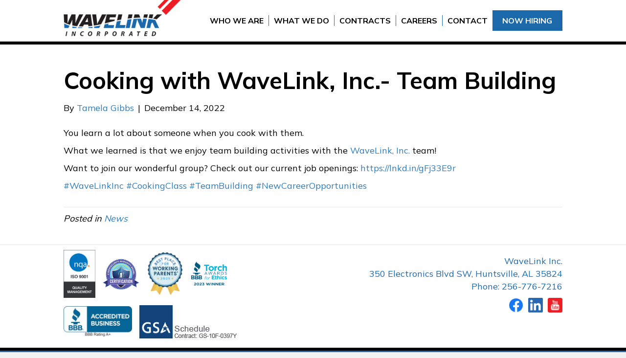

--- FILE ---
content_type: text/html; charset=UTF-8
request_url: https://wavelinkinc.com/cooking-with-wavelink-inc-team-building/
body_size: 11699
content:
<!DOCTYPE html>
<html lang="en">
<head>
<meta charset="UTF-8" />
<meta name="viewport" content="width=device-width, initial-scale=1.0" />
<meta http-equiv="X-UA-Compatible" content="IE=edge" />
<link rel="profile" href="https://gmpg.org/xfn/11" />
<link rel="pingback" href="https://wavelinkinc.com/xmlrpc.php" />
<link rel="stylesheet" href="https://wavelinkinc.com/wp-content/themes/bb-theme/css/bootstrap.min.css" />
<!--[if lt IE 9]>
	<script src="https://wavelinkinc.com/wp-content/themes/bb-theme/js/html5shiv.js"></script>
	<script src="https://wavelinkinc.com/wp-content/themes/bb-theme/js/respond.min.js"></script>
<![endif]-->
<meta name='robots' content='index, follow, max-image-preview:large, max-snippet:-1, max-video-preview:-1' />

	<!-- This site is optimized with the Yoast SEO plugin v26.8 - https://yoast.com/product/yoast-seo-wordpress/ -->
	<title>Cooking with WaveLink, Inc.- Team Building - WaveLink Inc.</title>
	<link rel="canonical" href="https://wavelinkinc.com/cooking-with-wavelink-inc-team-building/" />
	<meta property="og:locale" content="en_US" />
	<meta property="og:type" content="article" />
	<meta property="og:title" content="Cooking with WaveLink, Inc.- Team Building - WaveLink Inc." />
	<meta property="og:description" content="You learn a lot about someone when you cook with them. What we learned is that we enjoy team building activities with the WaveLink, Inc. team! Want to join our wonderful group? Check out our current job openings: https://lnkd.in/gFj33E9r #WaveLinkInc #CookingClass #TeamBuilding #NewCareerOpportunities" />
	<meta property="og:url" content="https://wavelinkinc.com/cooking-with-wavelink-inc-team-building/" />
	<meta property="og:site_name" content="WaveLink Inc." />
	<meta property="article:publisher" content="https://www.facebook.com/wavelinkinc/" />
	<meta property="article:published_time" content="2022-12-14T22:26:38+00:00" />
	<meta property="article:modified_time" content="2023-01-15T22:27:42+00:00" />
	<meta property="og:image" content="https://wavelinkinc.com/wp-content/uploads/2023/01/1669833833942.jpeg" />
	<meta property="og:image:width" content="800" />
	<meta property="og:image:height" content="670" />
	<meta property="og:image:type" content="image/jpeg" />
	<meta name="author" content="Tamela Gibbs" />
	<meta name="twitter:card" content="summary_large_image" />
	<meta name="twitter:label1" content="Written by" />
	<meta name="twitter:data1" content="Tamela Gibbs" />
	<meta name="twitter:label2" content="Est. reading time" />
	<meta name="twitter:data2" content="1 minute" />
	<script type="application/ld+json" class="yoast-schema-graph">{"@context":"https://schema.org","@graph":[{"@type":"Article","@id":"https://wavelinkinc.com/cooking-with-wavelink-inc-team-building/#article","isPartOf":{"@id":"https://wavelinkinc.com/cooking-with-wavelink-inc-team-building/"},"author":{"name":"Tamela Gibbs","@id":"https://wavelinkinc.com/#/schema/person/a32b3d975de1395fb7530d1fbb2ee456"},"headline":"Cooking with WaveLink, Inc.- Team Building","datePublished":"2022-12-14T22:26:38+00:00","dateModified":"2023-01-15T22:27:42+00:00","mainEntityOfPage":{"@id":"https://wavelinkinc.com/cooking-with-wavelink-inc-team-building/"},"wordCount":55,"publisher":{"@id":"https://wavelinkinc.com/#organization"},"image":{"@id":"https://wavelinkinc.com/cooking-with-wavelink-inc-team-building/#primaryimage"},"thumbnailUrl":"https://wavelinkinc.com/wp-content/uploads/2023/01/1669833833942.jpeg","articleSection":["News"],"inLanguage":"en"},{"@type":"WebPage","@id":"https://wavelinkinc.com/cooking-with-wavelink-inc-team-building/","url":"https://wavelinkinc.com/cooking-with-wavelink-inc-team-building/","name":"Cooking with WaveLink, Inc.- Team Building - WaveLink Inc.","isPartOf":{"@id":"https://wavelinkinc.com/#website"},"primaryImageOfPage":{"@id":"https://wavelinkinc.com/cooking-with-wavelink-inc-team-building/#primaryimage"},"image":{"@id":"https://wavelinkinc.com/cooking-with-wavelink-inc-team-building/#primaryimage"},"thumbnailUrl":"https://wavelinkinc.com/wp-content/uploads/2023/01/1669833833942.jpeg","datePublished":"2022-12-14T22:26:38+00:00","dateModified":"2023-01-15T22:27:42+00:00","breadcrumb":{"@id":"https://wavelinkinc.com/cooking-with-wavelink-inc-team-building/#breadcrumb"},"inLanguage":"en","potentialAction":[{"@type":"ReadAction","target":["https://wavelinkinc.com/cooking-with-wavelink-inc-team-building/"]}]},{"@type":"ImageObject","inLanguage":"en","@id":"https://wavelinkinc.com/cooking-with-wavelink-inc-team-building/#primaryimage","url":"https://wavelinkinc.com/wp-content/uploads/2023/01/1669833833942.jpeg","contentUrl":"https://wavelinkinc.com/wp-content/uploads/2023/01/1669833833942.jpeg","width":800,"height":670,"caption":"cooking with WaveLink"},{"@type":"BreadcrumbList","@id":"https://wavelinkinc.com/cooking-with-wavelink-inc-team-building/#breadcrumb","itemListElement":[{"@type":"ListItem","position":1,"name":"Home","item":"https://wavelinkinc.com/"},{"@type":"ListItem","position":2,"name":"Cooking with WaveLink, Inc.- Team Building"}]},{"@type":"WebSite","@id":"https://wavelinkinc.com/#website","url":"https://wavelinkinc.com/","name":"WaveLink Inc. | Your Small Business of Choice in Huntsville&#039;s Technical Landscape","description":"Your Small Business of Choice in Huntsville's Technical Landscape","publisher":{"@id":"https://wavelinkinc.com/#organization"},"potentialAction":[{"@type":"SearchAction","target":{"@type":"EntryPoint","urlTemplate":"https://wavelinkinc.com/?s={search_term_string}"},"query-input":{"@type":"PropertyValueSpecification","valueRequired":true,"valueName":"search_term_string"}}],"inLanguage":"en"},{"@type":"Organization","@id":"https://wavelinkinc.com/#organization","name":"WaveLink, Inc.","url":"https://wavelinkinc.com/","logo":{"@type":"ImageObject","inLanguage":"en","@id":"https://wavelinkinc.com/#/schema/logo/image/","url":"https://wavelinkinc.com/wp-content/uploads/2018/05/WaveLink-Logo.png","contentUrl":"https://wavelinkinc.com/wp-content/uploads/2018/05/WaveLink-Logo.png","width":2778,"height":951,"caption":"WaveLink, Inc."},"image":{"@id":"https://wavelinkinc.com/#/schema/logo/image/"},"sameAs":["https://www.facebook.com/wavelinkinc/","https://www.linkedin.com/company/wavelink-inc./"]},{"@type":"Person","@id":"https://wavelinkinc.com/#/schema/person/a32b3d975de1395fb7530d1fbb2ee456","name":"Tamela Gibbs","image":{"@type":"ImageObject","inLanguage":"en","@id":"https://wavelinkinc.com/#/schema/person/image/","url":"https://secure.gravatar.com/avatar/78eb010fc4c6e938b43baf0f09e93b516c987e73c2ec51eb5a7764a4188017ae?s=96&d=mm&r=g","contentUrl":"https://secure.gravatar.com/avatar/78eb010fc4c6e938b43baf0f09e93b516c987e73c2ec51eb5a7764a4188017ae?s=96&d=mm&r=g","caption":"Tamela Gibbs"},"url":"https://wavelinkinc.com/author/tamela/"}]}</script>
	<!-- / Yoast SEO plugin. -->


<link rel='dns-prefetch' href='//fonts.googleapis.com' />
<link href='https://fonts.gstatic.com' crossorigin rel='preconnect' />
<link rel="alternate" type="application/rss+xml" title="WaveLink Inc. &raquo; Feed" href="https://wavelinkinc.com/feed/" />
<link rel="alternate" type="application/rss+xml" title="WaveLink Inc. &raquo; Comments Feed" href="https://wavelinkinc.com/comments/feed/" />
<link rel="alternate" title="oEmbed (JSON)" type="application/json+oembed" href="https://wavelinkinc.com/wp-json/oembed/1.0/embed?url=https%3A%2F%2Fwavelinkinc.com%2Fcooking-with-wavelink-inc-team-building%2F" />
<link rel="alternate" title="oEmbed (XML)" type="text/xml+oembed" href="https://wavelinkinc.com/wp-json/oembed/1.0/embed?url=https%3A%2F%2Fwavelinkinc.com%2Fcooking-with-wavelink-inc-team-building%2F&#038;format=xml" />
<style id='wp-img-auto-sizes-contain-inline-css'>
img:is([sizes=auto i],[sizes^="auto," i]){contain-intrinsic-size:3000px 1500px}
/*# sourceURL=wp-img-auto-sizes-contain-inline-css */
</style>
<style id='wp-emoji-styles-inline-css'>

	img.wp-smiley, img.emoji {
		display: inline !important;
		border: none !important;
		box-shadow: none !important;
		height: 1em !important;
		width: 1em !important;
		margin: 0 0.07em !important;
		vertical-align: -0.1em !important;
		background: none !important;
		padding: 0 !important;
	}
/*# sourceURL=wp-emoji-styles-inline-css */
</style>
<style id='wp-block-library-inline-css'>
:root{--wp-block-synced-color:#7a00df;--wp-block-synced-color--rgb:122,0,223;--wp-bound-block-color:var(--wp-block-synced-color);--wp-editor-canvas-background:#ddd;--wp-admin-theme-color:#007cba;--wp-admin-theme-color--rgb:0,124,186;--wp-admin-theme-color-darker-10:#006ba1;--wp-admin-theme-color-darker-10--rgb:0,107,160.5;--wp-admin-theme-color-darker-20:#005a87;--wp-admin-theme-color-darker-20--rgb:0,90,135;--wp-admin-border-width-focus:2px}@media (min-resolution:192dpi){:root{--wp-admin-border-width-focus:1.5px}}.wp-element-button{cursor:pointer}:root .has-very-light-gray-background-color{background-color:#eee}:root .has-very-dark-gray-background-color{background-color:#313131}:root .has-very-light-gray-color{color:#eee}:root .has-very-dark-gray-color{color:#313131}:root .has-vivid-green-cyan-to-vivid-cyan-blue-gradient-background{background:linear-gradient(135deg,#00d084,#0693e3)}:root .has-purple-crush-gradient-background{background:linear-gradient(135deg,#34e2e4,#4721fb 50%,#ab1dfe)}:root .has-hazy-dawn-gradient-background{background:linear-gradient(135deg,#faaca8,#dad0ec)}:root .has-subdued-olive-gradient-background{background:linear-gradient(135deg,#fafae1,#67a671)}:root .has-atomic-cream-gradient-background{background:linear-gradient(135deg,#fdd79a,#004a59)}:root .has-nightshade-gradient-background{background:linear-gradient(135deg,#330968,#31cdcf)}:root .has-midnight-gradient-background{background:linear-gradient(135deg,#020381,#2874fc)}:root{--wp--preset--font-size--normal:16px;--wp--preset--font-size--huge:42px}.has-regular-font-size{font-size:1em}.has-larger-font-size{font-size:2.625em}.has-normal-font-size{font-size:var(--wp--preset--font-size--normal)}.has-huge-font-size{font-size:var(--wp--preset--font-size--huge)}.has-text-align-center{text-align:center}.has-text-align-left{text-align:left}.has-text-align-right{text-align:right}.has-fit-text{white-space:nowrap!important}#end-resizable-editor-section{display:none}.aligncenter{clear:both}.items-justified-left{justify-content:flex-start}.items-justified-center{justify-content:center}.items-justified-right{justify-content:flex-end}.items-justified-space-between{justify-content:space-between}.screen-reader-text{border:0;clip-path:inset(50%);height:1px;margin:-1px;overflow:hidden;padding:0;position:absolute;width:1px;word-wrap:normal!important}.screen-reader-text:focus{background-color:#ddd;clip-path:none;color:#444;display:block;font-size:1em;height:auto;left:5px;line-height:normal;padding:15px 23px 14px;text-decoration:none;top:5px;width:auto;z-index:100000}html :where(.has-border-color){border-style:solid}html :where([style*=border-top-color]){border-top-style:solid}html :where([style*=border-right-color]){border-right-style:solid}html :where([style*=border-bottom-color]){border-bottom-style:solid}html :where([style*=border-left-color]){border-left-style:solid}html :where([style*=border-width]){border-style:solid}html :where([style*=border-top-width]){border-top-style:solid}html :where([style*=border-right-width]){border-right-style:solid}html :where([style*=border-bottom-width]){border-bottom-style:solid}html :where([style*=border-left-width]){border-left-style:solid}html :where(img[class*=wp-image-]){height:auto;max-width:100%}:where(figure){margin:0 0 1em}html :where(.is-position-sticky){--wp-admin--admin-bar--position-offset:var(--wp-admin--admin-bar--height,0px)}@media screen and (max-width:600px){html :where(.is-position-sticky){--wp-admin--admin-bar--position-offset:0px}}

/*# sourceURL=wp-block-library-inline-css */
</style><style id='global-styles-inline-css'>
:root{--wp--preset--aspect-ratio--square: 1;--wp--preset--aspect-ratio--4-3: 4/3;--wp--preset--aspect-ratio--3-4: 3/4;--wp--preset--aspect-ratio--3-2: 3/2;--wp--preset--aspect-ratio--2-3: 2/3;--wp--preset--aspect-ratio--16-9: 16/9;--wp--preset--aspect-ratio--9-16: 9/16;--wp--preset--color--black: #000000;--wp--preset--color--cyan-bluish-gray: #abb8c3;--wp--preset--color--white: #ffffff;--wp--preset--color--pale-pink: #f78da7;--wp--preset--color--vivid-red: #cf2e2e;--wp--preset--color--luminous-vivid-orange: #ff6900;--wp--preset--color--luminous-vivid-amber: #fcb900;--wp--preset--color--light-green-cyan: #7bdcb5;--wp--preset--color--vivid-green-cyan: #00d084;--wp--preset--color--pale-cyan-blue: #8ed1fc;--wp--preset--color--vivid-cyan-blue: #0693e3;--wp--preset--color--vivid-purple: #9b51e0;--wp--preset--color--fl-heading-text: #000000;--wp--preset--color--fl-body-bg: #f2f2f2;--wp--preset--color--fl-body-text: #000000;--wp--preset--color--fl-accent: #2b7bb9;--wp--preset--color--fl-accent-hover: #2b7bb9;--wp--preset--color--fl-topbar-bg: #ffffff;--wp--preset--color--fl-topbar-text: #000000;--wp--preset--color--fl-topbar-link: #1b68aa;--wp--preset--color--fl-topbar-hover: #003f87;--wp--preset--color--fl-header-bg: #ffffff;--wp--preset--color--fl-header-text: #000000;--wp--preset--color--fl-header-link: #000000;--wp--preset--color--fl-header-hover: #1b68aa;--wp--preset--color--fl-nav-bg: #ffffff;--wp--preset--color--fl-nav-link: #757575;--wp--preset--color--fl-nav-hover: #2b7bb9;--wp--preset--color--fl-content-bg: #ffffff;--wp--preset--color--fl-footer-widgets-bg: #ffffff;--wp--preset--color--fl-footer-widgets-text: #1b68aa;--wp--preset--color--fl-footer-widgets-link: #1b68aa;--wp--preset--color--fl-footer-widgets-hover: #000000;--wp--preset--color--fl-footer-bg: #1b68aa;--wp--preset--color--fl-footer-text: #ffffff;--wp--preset--color--fl-footer-link: #ffffff;--wp--preset--color--fl-footer-hover: #000000;--wp--preset--gradient--vivid-cyan-blue-to-vivid-purple: linear-gradient(135deg,rgb(6,147,227) 0%,rgb(155,81,224) 100%);--wp--preset--gradient--light-green-cyan-to-vivid-green-cyan: linear-gradient(135deg,rgb(122,220,180) 0%,rgb(0,208,130) 100%);--wp--preset--gradient--luminous-vivid-amber-to-luminous-vivid-orange: linear-gradient(135deg,rgb(252,185,0) 0%,rgb(255,105,0) 100%);--wp--preset--gradient--luminous-vivid-orange-to-vivid-red: linear-gradient(135deg,rgb(255,105,0) 0%,rgb(207,46,46) 100%);--wp--preset--gradient--very-light-gray-to-cyan-bluish-gray: linear-gradient(135deg,rgb(238,238,238) 0%,rgb(169,184,195) 100%);--wp--preset--gradient--cool-to-warm-spectrum: linear-gradient(135deg,rgb(74,234,220) 0%,rgb(151,120,209) 20%,rgb(207,42,186) 40%,rgb(238,44,130) 60%,rgb(251,105,98) 80%,rgb(254,248,76) 100%);--wp--preset--gradient--blush-light-purple: linear-gradient(135deg,rgb(255,206,236) 0%,rgb(152,150,240) 100%);--wp--preset--gradient--blush-bordeaux: linear-gradient(135deg,rgb(254,205,165) 0%,rgb(254,45,45) 50%,rgb(107,0,62) 100%);--wp--preset--gradient--luminous-dusk: linear-gradient(135deg,rgb(255,203,112) 0%,rgb(199,81,192) 50%,rgb(65,88,208) 100%);--wp--preset--gradient--pale-ocean: linear-gradient(135deg,rgb(255,245,203) 0%,rgb(182,227,212) 50%,rgb(51,167,181) 100%);--wp--preset--gradient--electric-grass: linear-gradient(135deg,rgb(202,248,128) 0%,rgb(113,206,126) 100%);--wp--preset--gradient--midnight: linear-gradient(135deg,rgb(2,3,129) 0%,rgb(40,116,252) 100%);--wp--preset--font-size--small: 13px;--wp--preset--font-size--medium: 20px;--wp--preset--font-size--large: 36px;--wp--preset--font-size--x-large: 42px;--wp--preset--spacing--20: 0.44rem;--wp--preset--spacing--30: 0.67rem;--wp--preset--spacing--40: 1rem;--wp--preset--spacing--50: 1.5rem;--wp--preset--spacing--60: 2.25rem;--wp--preset--spacing--70: 3.38rem;--wp--preset--spacing--80: 5.06rem;--wp--preset--shadow--natural: 6px 6px 9px rgba(0, 0, 0, 0.2);--wp--preset--shadow--deep: 12px 12px 50px rgba(0, 0, 0, 0.4);--wp--preset--shadow--sharp: 6px 6px 0px rgba(0, 0, 0, 0.2);--wp--preset--shadow--outlined: 6px 6px 0px -3px rgb(255, 255, 255), 6px 6px rgb(0, 0, 0);--wp--preset--shadow--crisp: 6px 6px 0px rgb(0, 0, 0);}:where(.is-layout-flex){gap: 0.5em;}:where(.is-layout-grid){gap: 0.5em;}body .is-layout-flex{display: flex;}.is-layout-flex{flex-wrap: wrap;align-items: center;}.is-layout-flex > :is(*, div){margin: 0;}body .is-layout-grid{display: grid;}.is-layout-grid > :is(*, div){margin: 0;}:where(.wp-block-columns.is-layout-flex){gap: 2em;}:where(.wp-block-columns.is-layout-grid){gap: 2em;}:where(.wp-block-post-template.is-layout-flex){gap: 1.25em;}:where(.wp-block-post-template.is-layout-grid){gap: 1.25em;}.has-black-color{color: var(--wp--preset--color--black) !important;}.has-cyan-bluish-gray-color{color: var(--wp--preset--color--cyan-bluish-gray) !important;}.has-white-color{color: var(--wp--preset--color--white) !important;}.has-pale-pink-color{color: var(--wp--preset--color--pale-pink) !important;}.has-vivid-red-color{color: var(--wp--preset--color--vivid-red) !important;}.has-luminous-vivid-orange-color{color: var(--wp--preset--color--luminous-vivid-orange) !important;}.has-luminous-vivid-amber-color{color: var(--wp--preset--color--luminous-vivid-amber) !important;}.has-light-green-cyan-color{color: var(--wp--preset--color--light-green-cyan) !important;}.has-vivid-green-cyan-color{color: var(--wp--preset--color--vivid-green-cyan) !important;}.has-pale-cyan-blue-color{color: var(--wp--preset--color--pale-cyan-blue) !important;}.has-vivid-cyan-blue-color{color: var(--wp--preset--color--vivid-cyan-blue) !important;}.has-vivid-purple-color{color: var(--wp--preset--color--vivid-purple) !important;}.has-black-background-color{background-color: var(--wp--preset--color--black) !important;}.has-cyan-bluish-gray-background-color{background-color: var(--wp--preset--color--cyan-bluish-gray) !important;}.has-white-background-color{background-color: var(--wp--preset--color--white) !important;}.has-pale-pink-background-color{background-color: var(--wp--preset--color--pale-pink) !important;}.has-vivid-red-background-color{background-color: var(--wp--preset--color--vivid-red) !important;}.has-luminous-vivid-orange-background-color{background-color: var(--wp--preset--color--luminous-vivid-orange) !important;}.has-luminous-vivid-amber-background-color{background-color: var(--wp--preset--color--luminous-vivid-amber) !important;}.has-light-green-cyan-background-color{background-color: var(--wp--preset--color--light-green-cyan) !important;}.has-vivid-green-cyan-background-color{background-color: var(--wp--preset--color--vivid-green-cyan) !important;}.has-pale-cyan-blue-background-color{background-color: var(--wp--preset--color--pale-cyan-blue) !important;}.has-vivid-cyan-blue-background-color{background-color: var(--wp--preset--color--vivid-cyan-blue) !important;}.has-vivid-purple-background-color{background-color: var(--wp--preset--color--vivid-purple) !important;}.has-black-border-color{border-color: var(--wp--preset--color--black) !important;}.has-cyan-bluish-gray-border-color{border-color: var(--wp--preset--color--cyan-bluish-gray) !important;}.has-white-border-color{border-color: var(--wp--preset--color--white) !important;}.has-pale-pink-border-color{border-color: var(--wp--preset--color--pale-pink) !important;}.has-vivid-red-border-color{border-color: var(--wp--preset--color--vivid-red) !important;}.has-luminous-vivid-orange-border-color{border-color: var(--wp--preset--color--luminous-vivid-orange) !important;}.has-luminous-vivid-amber-border-color{border-color: var(--wp--preset--color--luminous-vivid-amber) !important;}.has-light-green-cyan-border-color{border-color: var(--wp--preset--color--light-green-cyan) !important;}.has-vivid-green-cyan-border-color{border-color: var(--wp--preset--color--vivid-green-cyan) !important;}.has-pale-cyan-blue-border-color{border-color: var(--wp--preset--color--pale-cyan-blue) !important;}.has-vivid-cyan-blue-border-color{border-color: var(--wp--preset--color--vivid-cyan-blue) !important;}.has-vivid-purple-border-color{border-color: var(--wp--preset--color--vivid-purple) !important;}.has-vivid-cyan-blue-to-vivid-purple-gradient-background{background: var(--wp--preset--gradient--vivid-cyan-blue-to-vivid-purple) !important;}.has-light-green-cyan-to-vivid-green-cyan-gradient-background{background: var(--wp--preset--gradient--light-green-cyan-to-vivid-green-cyan) !important;}.has-luminous-vivid-amber-to-luminous-vivid-orange-gradient-background{background: var(--wp--preset--gradient--luminous-vivid-amber-to-luminous-vivid-orange) !important;}.has-luminous-vivid-orange-to-vivid-red-gradient-background{background: var(--wp--preset--gradient--luminous-vivid-orange-to-vivid-red) !important;}.has-very-light-gray-to-cyan-bluish-gray-gradient-background{background: var(--wp--preset--gradient--very-light-gray-to-cyan-bluish-gray) !important;}.has-cool-to-warm-spectrum-gradient-background{background: var(--wp--preset--gradient--cool-to-warm-spectrum) !important;}.has-blush-light-purple-gradient-background{background: var(--wp--preset--gradient--blush-light-purple) !important;}.has-blush-bordeaux-gradient-background{background: var(--wp--preset--gradient--blush-bordeaux) !important;}.has-luminous-dusk-gradient-background{background: var(--wp--preset--gradient--luminous-dusk) !important;}.has-pale-ocean-gradient-background{background: var(--wp--preset--gradient--pale-ocean) !important;}.has-electric-grass-gradient-background{background: var(--wp--preset--gradient--electric-grass) !important;}.has-midnight-gradient-background{background: var(--wp--preset--gradient--midnight) !important;}.has-small-font-size{font-size: var(--wp--preset--font-size--small) !important;}.has-medium-font-size{font-size: var(--wp--preset--font-size--medium) !important;}.has-large-font-size{font-size: var(--wp--preset--font-size--large) !important;}.has-x-large-font-size{font-size: var(--wp--preset--font-size--x-large) !important;}
/*# sourceURL=global-styles-inline-css */
</style>

<style id='classic-theme-styles-inline-css'>
/*! This file is auto-generated */
.wp-block-button__link{color:#fff;background-color:#32373c;border-radius:9999px;box-shadow:none;text-decoration:none;padding:calc(.667em + 2px) calc(1.333em + 2px);font-size:1.125em}.wp-block-file__button{background:#32373c;color:#fff;text-decoration:none}
/*# sourceURL=/wp-includes/css/classic-themes.min.css */
</style>
<link rel='stylesheet' id='wp-pagenavi-css' href='https://wavelinkinc.com/wp-content/plugins/wp-pagenavi/pagenavi-css.css?ver=2.70' media='all' />
<link rel='stylesheet' id='jquery-magnificpopup-css' href='https://wavelinkinc.com/wp-content/plugins/bb-plugin/css/jquery.magnificpopup.min.css?ver=2.10.0.6' media='all' />
<link rel='stylesheet' id='bootstrap-css' href='https://wavelinkinc.com/wp-content/themes/bb-theme/css/bootstrap.min.css?ver=1.7.19.1' media='all' />
<link rel='stylesheet' id='fl-automator-skin-css' href='https://wavelinkinc.com/wp-content/uploads/bb-theme/skin-6932142ba3ef3.css?ver=1.7.19.1' media='all' />
<link rel='stylesheet' id='fl-builder-google-fonts-94883f7e8ab3bb7425d6b8b9396e2064-css' href='//fonts.googleapis.com/css?family=Mulish%3A300%2C400%2C700%2C700&#038;ver=06ba30921294e40b9962bc497ee05cca' media='all' />
<script src="https://wavelinkinc.com/wp-includes/js/jquery/jquery.min.js?ver=3.7.1" id="jquery-core-js"></script>
<script src="https://wavelinkinc.com/wp-includes/js/jquery/jquery-migrate.min.js?ver=3.4.1" id="jquery-migrate-js"></script>
<link rel="https://api.w.org/" href="https://wavelinkinc.com/wp-json/" /><link rel="alternate" title="JSON" type="application/json" href="https://wavelinkinc.com/wp-json/wp/v2/posts/1261" /><link rel="EditURI" type="application/rsd+xml" title="RSD" href="https://wavelinkinc.com/xmlrpc.php?rsd" />

<link rel='shortlink' href='https://wavelinkinc.com/?p=1261' />
<script type="text/javascript">
(function(url){
	if(/(?:Chrome\/26\.0\.1410\.63 Safari\/537\.31|WordfenceTestMonBot)/.test(navigator.userAgent)){ return; }
	var addEvent = function(evt, handler) {
		if (window.addEventListener) {
			document.addEventListener(evt, handler, false);
		} else if (window.attachEvent) {
			document.attachEvent('on' + evt, handler);
		}
	};
	var removeEvent = function(evt, handler) {
		if (window.removeEventListener) {
			document.removeEventListener(evt, handler, false);
		} else if (window.detachEvent) {
			document.detachEvent('on' + evt, handler);
		}
	};
	var evts = 'contextmenu dblclick drag dragend dragenter dragleave dragover dragstart drop keydown keypress keyup mousedown mousemove mouseout mouseover mouseup mousewheel scroll'.split(' ');
	var logHuman = function() {
		if (window.wfLogHumanRan) { return; }
		window.wfLogHumanRan = true;
		var wfscr = document.createElement('script');
		wfscr.type = 'text/javascript';
		wfscr.async = true;
		wfscr.src = url + '&r=' + Math.random();
		(document.getElementsByTagName('head')[0]||document.getElementsByTagName('body')[0]).appendChild(wfscr);
		for (var i = 0; i < evts.length; i++) {
			removeEvent(evts[i], logHuman);
		}
	};
	for (var i = 0; i < evts.length; i++) {
		addEvent(evts[i], logHuman);
	}
})('//wavelinkinc.com/?wordfence_lh=1&hid=D7D9D9C30DC054448AB0F41A470BA013');
</script><link rel="icon" href="https://wavelinkinc.com/wp-content/uploads/2016/02/fav-ico.png" sizes="32x32" />
<link rel="icon" href="https://wavelinkinc.com/wp-content/uploads/2016/02/fav-ico.png" sizes="192x192" />
<link rel="apple-touch-icon" href="https://wavelinkinc.com/wp-content/uploads/2016/02/fav-ico.png" />
<meta name="msapplication-TileImage" content="https://wavelinkinc.com/wp-content/uploads/2016/02/fav-ico.png" />
		<style id="wp-custom-css">
			@media (min-width: 768px) {
	#menu-main-menu.nav li.menu-button a {
		width: auto;
		background: #1b68aa;
		color: #fff !important;
		padding: 10px 20px !important;
		display: inline-block;
	}
	li.menu-button a:hover {
		background: #124d7f !important;
		color: #fff !important;
	}
}

.my-custom-button .fl-button-wrap a {
	border: 2px solid #fff !important;
}

#wavelink-homepage-video-bg video {
	width: 100% !important;
	height: auto !important;
	left: 0 !important;
	top: 0 !important;
}

/*
CSS Migrated from BB theme:
*/

.gform_wrapper .top_label .gfield_label {
    display: none;
}
ul#menu-main-menu li ul li a {
    line-height: 26px;
}
.ginput_container select {
    background-color: #fcfcfc;
    background-image: none;
    border: 1px solid #e6e6e6;
    border-radius: 4px;
    box-shadow: none;
    color: #000000;
    display: block;
    font-size: 14px;
    line-height: 1.42857;
    transition: all 0.15s ease-in-out 0s;
    vertical-align: middle;
    font-size: 18px !important;
}
.fl-post-feed-more{
    background: #1b68aa none repeat scroll 0 0 !important;
    border: medium none !important;
    border-radius: 0 !important;
    padding: 8px 35px !important;
    margin-top:15px;
    display:inline-block;
    color:#fff;
}
.fl-post-feed-more:hover {
    background: #124d7f none repeat scroll 0 0 !important;
    color:#fff;
}
a:hover{
text-decoration: none;
}
h1{
margin-top:0;
margin-bottom; 25px;
}
.fl-comments-popup-link {
    display: none;
}
.fl-post-meta span:nth-child(4) {
    display: none;
}
a.fl-button, input[type=submit] {
    background: #1b68aa none repeat scroll 0 0 !important;
    border: medium none !important;
    border-radius: 0 !important;
    font-size: 23px !important;
    padding: 12px 45px !important;
}
a.fl-button:hover, input[type=submit]:hover {
background: #124d7f none repeat scroll 0 0 !important;
}
.fl-page-header-container {
    padding-bottom: 10px !important;
    padding-top: 0 !important;
}
header.fl-page-header {
    border-bottom: 6px solid #000 !important;
}
.home_section_under_banner .fl-col-small h2 {
    line-height: 32px;
}
.section_heading {
    background: rgba(0, 0, 0, 0) url("https://wavelinkinc.com/wp-content/uploads/2016/01/title_bg.jpg") no-repeat scroll left top / cover ;
    color: #fff !important;
    font-size: 18px;
    font-weight: bold;
    margin: -20px -40px 20px;
    padding: 12px 40px;
}
.section_heading > p {
    margin: 0;
}
.section_heading > h2 {
    color: #fff;
    margin: 10px 0;
    text-align: center;
}
.fl-page-footer-widgets-container {
    padding-top: 10px !important;
}
.fl-widget {
    margin-bottom: 5px;
}
.fl-page-footer-container {
    padding-top: 8px !important;
}
.fl-page-footer-text {
    padding-bottom: 0 !important;
}
.fl-page-footer {
    border-top: 6px solid #000;
}
.title_bg_image {
    background-position: center top;
    background-size: cover;
    padding: 40px 0;
}
.title_bg_image .container > h1 {
    background: rgba(255, 255, 255, 0.72) none repeat scroll 0 0;
    display: inline-block;
    margin: 0;
    padding: 10px 30px;
    text-transform: uppercase;
}
.fl-rich-text > p {
    line-height: 25px;
    margin-bottom: 30px;
}
.alignright {
    margin: 5px 0 9px 40px;
}
.who_we_links {
    list-style: outside none none;
    padding: 0;
}
.who_we_links li a {
    color: #000000;
    font-size: 18px;
    font-weight:bold;
}
.who_we_links li a:hover, .who_we_links li.active a {
    color: #1b68aa;
}
.who_we_links > li {
    border-bottom: 1px solid #838383;
    padding: 10px 0;
}
.fl-page-nav .navbar-nav > li > a {
    border-right: 1px solid #1b68aa !important;
    line-height: 10px !important;
    padding: 0 10px !important;
}

.fl-page-nav .navbar-nav > li > a {
	padding: 0 10px !important;
	top: 10px;
}

@media (max-width: 767px) {
	.fl-page-nav .navbar-nav > li > a {
	padding: 8px 10px !important;
	top: auto;
	border-right: 0 !important;
}
}

.fl-page-nav .navbar-nav > li:last-child a {
    border-right: medium none;
	  top: 0;
}
.fl-page-nav .navbar-nav > li#menu-item-56 a {
	border-right: medium none !important;
}
.fl-page-nav-right .fl-page-nav ul.sub-menu {
	margin-top: 10px;
}
.job_post_content > div {
    margin-bottom: 30px;
}
.jobs_table table thead {
    background: #32607d none repeat scroll 0 0;
    color: #fff;
}
.jobs_table table thead th {
    border: 1px solid #eee;
    padding: 10px;
}
.jobs_table table tbody td {
    border: 1px solid #eee;
    padding: 10px 5px;
}
article#fl-post-62 {
    margin: 0;
}
.fl-post-feed-content > p {
    font-size: 18px;
}
.home  .fl-post-feed-post {
    border-bottom: medium none;
    margin-bottom: 0;
    padding-bottom: 25px;
}
.fl-comments {
    display: none;
}
.fl-node-56a88bc7e7128 .fl-col-content:hover {
    background-image: url("https://wavelinkinc.com/wp-content/uploads/2016/02/UH-60M-hover.jpg");
}
.fl-node-56a88cb3ad509 .fl-col-content:hover {
    background-image: url("https://wavelinkinc.com/wp-content/uploads/2016/02/section_3_bg_hover.jpg");
}
.fl-node-56a88caca8ec2 .fl-col-content:hover {
    background-image: url("https://wavelinkinc.com/wp-content/uploads/2016/02/cyber-security-hover.jpg");
}
.fl-node-56a88ca109796 .fl-col-content:hover {
    background-image: url("https://wavelinkinc.com/wp-content/uploads/2016/02/DHC-8-hover.jpg");
}
.fl-node-56d00a92035f6 .fl-col-content:hover {
    background-image: url("https://wavelinkinc.com/wp-content/uploads/2016/02/bmds-hover.jpg");
}
.fl-node-56cec487ecc94 .fl-col-content:hover {
    background-image: url("https://wavelinkinc.com/wp-content/uploads/2016/04/Thaad-hover.jpg");
}
.fl-builder-content .fl-node-56a88caca8ec2:hover h2{
    color: #fff;
}
.fl-node-56a88bc7e7128 .fl-col-content, 
.fl-node-56a88cb3ad509 .fl-col-content, 
.fl-node-56a88ca109796 .fl-col-content, 
.fl-node-56a88caca8ec2 .fl-col-content, 
.fl-node-56cec487ecc94 .fl-col-content, 
.fl-node-56d00a92035f6 .fl-col-content {
    position:relative;
}
.box_link {
    height: 100%;
    left: 0;
    top: 0;
    width: 100%;
}
article#fl-post-435 .fl-post-header {
    display: none;
}
.form_page_table table thead th {
    border: 1px solid #eee;
    padding: 10px;
}
.form_page_table table tbody td {
    border: 1px solid #eee;
    padding: 10px 5px;
}
.form_page_table table thead {
    background: #32607d none repeat scroll 0 0;
    color: #fff;
}
.searh_funtion {
    margin: 0 0 15px;
    text-align: right;
}
#searchform input[type="submit"] {
    padding: 7px 40px !important;
    position: relative;
    top: 3px;
    border-radius: 4px !important;
}
.form_page_table td a {
    background: #1b68aa;
    color: #fff;
    padding: 5px 12px;
}
.form_page_table td a:hover {
    background: #124d7f;
}

.fl-page-nav-right .fl-page-nav ul.navbar-nav {
	padding-top: 10px;
}

@media (min-width: 992px){
header.fl-page-header .fl-page-nav-col.col-md-8 {
    width: 72%;
}
header.fl-page-header .col-md-4 {
    width: 28%;
}
.fl-page-nav-right .fl-page-header-row > div {
    vertical-align: middle !important;
}
	
	
.fl-page-nav .navbar-nav,
.fl-page-nav-right .fl-page-nav-wrap .navbar-nav li>a {
	font-size: 16px !important;
}
.fl-page-nav-right .fl-page-header-row .fl-page-header-logo-col {
	width: 25% !important;
}
.fl-page-nav-right .fl-page-header-row .fl-page-nav-col {
	width: 75% !important;
}
}

		</style>
		<!-- Global site tag (gtag.js) - Google Analytics -->
<script async src="https://www.googletagmanager.com/gtag/js?id=G-9THK3XB972"></script>
<script>
  window.dataLayer = window.dataLayer || [];
  function gtag(){dataLayer.push(arguments);}
  gtag('js', new Date());

  gtag('config', 'G-9THK3XB972');
</script>
<link rel="stylesheet" href="https://wavelinkinc.com/wp-content/themes/bb-theme-child/style.css" /><link rel='stylesheet' id='font-awesome-5-css' href='https://wavelinkinc.com/wp-content/plugins/bb-plugin/fonts/fontawesome/5.15.4/css/all.min.css?ver=2.10.0.6' media='all' />
</head>

<body data-rsssl=1 class="wp-singular post-template-default single single-post postid-1261 single-format-standard wp-theme-bb-theme wp-child-theme-bb-theme-child fl-builder-2-10-0-6 fl-theme-1-7-19-1 fl-no-js fl-framework-bootstrap fl-preset-default fl-full-width" itemscope="itemscope" itemtype="http://schema.org/WebPage">
<a aria-label="Skip to content" class="fl-screen-reader-text" href="#fl-main-content">Skip to content</a><div class="fl-page">
	<header class="fl-page-header fl-page-header-primary fl-page-nav-right fl-page-nav-toggle-icon fl-page-nav-toggle-visible-mobile" itemscope="itemscope" itemtype="https://schema.org/WPHeader"  role="banner">
	<div class="fl-page-header-wrap">
		<div class="fl-page-header-container container">
			<div class="fl-page-header-row row">
				<div class="col-sm-12 col-md-4 fl-page-header-logo-col">
					<div class="fl-page-header-logo" itemscope="itemscope" itemtype="https://schema.org/Organization">
						<a href="https://wavelinkinc.com/" itemprop="url"><img class="fl-logo-img" loading="false" data-no-lazy="1"   itemscope itemtype="https://schema.org/ImageObject" src="https://wavelinkinc.com/wp-content/uploads/2016/01/logo.png" data-retina="https://wavelinkinc.com/wp-content/uploads/2016/01/logo.png" title="" width="272" data-width="272" height="84" data-height="84" alt="WaveLink Inc." /><meta itemprop="name" content="WaveLink Inc." /></a>
											</div>
				</div>
				<div class="col-sm-12 col-md-8 fl-page-nav-col">
					<div class="fl-page-nav-wrap">
						<nav class="fl-page-nav fl-nav navbar navbar-default navbar-expand-md" aria-label="Header Menu" itemscope="itemscope" itemtype="https://schema.org/SiteNavigationElement" role="navigation">
							<button type="button" class="navbar-toggle navbar-toggler" data-toggle="collapse" data-target=".fl-page-nav-collapse">
								<span><i class="fas fa-bars" aria-hidden="true"></i><span class="sr-only">Menu</span></span>
							</button>
							<div class="fl-page-nav-collapse collapse navbar-collapse">
								<ul id="menu-main-menu" class="nav navbar-nav navbar-right menu fl-theme-menu"><li id="menu-item-33" class="menu-item menu-item-type-custom menu-item-object-custom menu-item-has-children menu-item-33 nav-item"><a href="#" class="nav-link">Who We Are</a><div class="fl-submenu-icon-wrap"><span class="fl-submenu-toggle-icon"></span></div>
<ul class="sub-menu">
	<li id="menu-item-32" class="menu-item menu-item-type-post_type menu-item-object-page menu-item-32 nav-item"><a href="https://wavelinkinc.com/company-profile/" class="nav-link">Company Profile</a></li>
	<li id="menu-item-40" class="menu-item menu-item-type-post_type menu-item-object-page menu-item-40 nav-item"><a href="https://wavelinkinc.com/company-discriminators/" class="nav-link">WHY WAVELINK?</a></li>
	<li id="menu-item-84" class="menu-item menu-item-type-post_type menu-item-object-page menu-item-84 nav-item"><a href="https://wavelinkinc.com/corporate-leadership/" class="nav-link">Leadership</a></li>
	<li id="menu-item-322" class="menu-item menu-item-type-post_type menu-item-object-page menu-item-322 nav-item"><a href="https://wavelinkinc.com/community-service/" class="nav-link">Community Service</a></li>
	<li id="menu-item-71" class="menu-item menu-item-type-post_type menu-item-object-page menu-item-71 nav-item"><a href="https://wavelinkinc.com/company-news/" class="nav-link">Company News</a></li>
</ul>
</li>
<li id="menu-item-42" class="menu-item menu-item-type-custom menu-item-object-custom menu-item-has-children menu-item-42 nav-item"><a href="#" class="nav-link">What We Do</a><div class="fl-submenu-icon-wrap"><span class="fl-submenu-toggle-icon"></span></div>
<ul class="sub-menu">
	<li id="menu-item-46" class="menu-item menu-item-type-post_type menu-item-object-page menu-item-46 nav-item"><a href="https://wavelinkinc.com/aviation-engineering/" class="nav-link">Aviation Engineering</a></li>
	<li id="menu-item-140" class="menu-item menu-item-type-post_type menu-item-object-page menu-item-140 nav-item"><a href="https://wavelinkinc.com/digital-engineering/" class="nav-link">Digital Engineering</a></li>
	<li id="menu-item-91" class="menu-item menu-item-type-post_type menu-item-object-page menu-item-91 nav-item"><a href="https://wavelinkinc.com/technology-integration/" class="nav-link">Prime Technology Integration</a></li>
	<li id="menu-item-103" class="menu-item menu-item-type-post_type menu-item-object-page menu-item-103 nav-item"><a href="https://wavelinkinc.com/program-management/" class="nav-link">Program Management</a></li>
	<li id="menu-item-98" class="menu-item menu-item-type-post_type menu-item-object-page menu-item-98 nav-item"><a href="https://wavelinkinc.com/enterprise-it-ia-cyber/" class="nav-link">Enterprise IT/Cyber Security</a></li>
</ul>
</li>
<li id="menu-item-1575" class="menu-item menu-item-type-post_type menu-item-object-page menu-item-1575 nav-item"><a href="https://wavelinkinc.com/contracts/" class="nav-link">Contracts</a></li>
<li id="menu-item-1093" class="menu-item menu-item-type-post_type menu-item-object-page menu-item-1093 nav-item"><a href="https://wavelinkinc.com/careers/" class="nav-link">Careers</a></li>
<li id="menu-item-56" class="menu-item menu-item-type-post_type menu-item-object-page menu-item-56 nav-item"><a href="https://wavelinkinc.com/contact-us/" class="nav-link">Contact</a></li>
<li id="menu-item-1053" class="menu-button menu-item menu-item-type-custom menu-item-object-custom menu-item-1053 nav-item"><a target="_blank" href="https://workforcenow.adp.com/mascsr/default/mdf/recruitment/recruitment.html?cid=100fb474-2541-4c2f-af57-30809a5118b9&#038;ccId=19000101_000001&#038;type=MP&#038;lang=en_US" class="nav-link">Now Hiring</a></li>
</ul>							</div>
						</nav>
					</div>
				</div>
			</div>
		</div>
	</div>
</header><!-- .fl-page-header -->
        
	<div class="fl-page-content" itemprop="mainContentOfPage">
	
		
<div class="container">
	<div class="row">

		
		<div class="fl-content col-md-12">
			<article class="fl-post post-1261 post type-post status-publish format-standard has-post-thumbnail hentry category-news" id="fl-post-1261" itemscope itemtype="https://schema.org/BlogPosting">

	
	<header class="fl-post-header">
		<h1 class="fl-post-title" itemprop="headline">
			Cooking with WaveLink, Inc.- Team Building					</h1>
		<div class="fl-post-meta fl-post-meta-top"><span class="fl-post-author">By <a href="https://wavelinkinc.com/author/tamela/"><span>Tamela Gibbs</span></a></span><span class="fl-sep"> | </span><span class="fl-post-date">December 14, 2022</span></div><meta itemscope itemprop="mainEntityOfPage" itemtype="https://schema.org/WebPage" itemid="https://wavelinkinc.com/cooking-with-wavelink-inc-team-building/" content="Cooking with WaveLink, Inc.- Team Building" /><meta itemprop="datePublished" content="2022-12-14" /><meta itemprop="dateModified" content="2023-01-15" /><div itemprop="publisher" itemscope itemtype="https://schema.org/Organization"><meta itemprop="name" content="WaveLink Inc."><div itemprop="logo" itemscope itemtype="https://schema.org/ImageObject"><meta itemprop="url" content="https://wavelinkinc.com/wp-content/uploads/2016/01/logo.png"></div></div><div itemscope itemprop="author" itemtype="https://schema.org/Person"><meta itemprop="url" content="https://wavelinkinc.com/author/tamela/" /><meta itemprop="name" content="Tamela Gibbs" /></div><div itemscope itemprop="image" itemtype="https://schema.org/ImageObject"><meta itemprop="url" content="https://wavelinkinc.com/wp-content/uploads/2023/01/1669833833942.jpeg" /><meta itemprop="width" content="800" /><meta itemprop="height" content="670" /></div><div itemprop="interactionStatistic" itemscope itemtype="https://schema.org/InteractionCounter"><meta itemprop="interactionType" content="https://schema.org/CommentAction" /><meta itemprop="userInteractionCount" content="0" /></div>	</header><!-- .fl-post-header -->

	
	
	<div class="fl-post-content clearfix" itemprop="text">
		<p>You learn a lot about someone when you cook with them.</p>
<p>What we learned is that we enjoy team building activities with the <a href="https://www.linkedin.com/company/wavelink-inc./" data-attribute-index="0" data-entity-hovercard-id="urn:li:fs_miniCompany:2065196" data-entity-type="MINI_COMPANY">WaveLink, Inc.</a> team!</p>
<p>Want to join our wonderful group? Check out our current job openings: <a href="https://lnkd.in/gFj33E9r" data-attribute-index="6">https://lnkd.in/gFj33E9r</a></p>
<p><a href="https://www.linkedin.com/feed/hashtag/?keywords=wavelinkinc&amp;highlightedUpdateUrns=urn%3Ali%3Aactivity%3A7003790730942984192" data-attribute-index="2">#WaveLinkInc</a> <a href="https://www.linkedin.com/feed/hashtag/?keywords=cookingclass&amp;highlightedUpdateUrns=urn%3Ali%3Aactivity%3A7003790730942984192" data-attribute-index="3">#CookingClass</a> <a href="https://www.linkedin.com/feed/hashtag/?keywords=teambuilding&amp;highlightedUpdateUrns=urn%3Ali%3Aactivity%3A7003790730942984192" data-attribute-index="4">#TeamBuilding</a> <a href="https://www.linkedin.com/feed/hashtag/?keywords=newcareeropportunities&amp;highlightedUpdateUrns=urn%3Ali%3Aactivity%3A7003790730942984192" data-attribute-index="5">#NewCareerOpportunities</a></p>
	</div><!-- .fl-post-content -->

	
	<div class="fl-post-meta fl-post-meta-bottom"><div class="fl-post-cats-tags">Posted in <a href="https://wavelinkinc.com/category/news/" rel="category tag">News</a></div></div>		
</article>


<!-- .fl-post -->
		</div>

		
	</div>
</div>


	</div><!-- .fl-page-content -->
		<footer class="fl-page-footer-wrap" itemscope="itemscope" itemtype="https://schema.org/WPFooter"  role="contentinfo">
		<div class="fl-page-footer-widgets">
	<div class="fl-page-footer-widgets-container container">
		<div class="fl-page-footer-widgets-row row">
		<div class="col-sm-6 col-md-6 fl-page-footer-widget-col fl-page-footer-widget-col-1"><aside id="text-2" class="fl-widget widget_text">			<div class="textwidget"><img style="margin-right: 10px;" width="65px" src="https://wavelinkinc.com/wp-content/uploads/2023/07/NQA_ISO9001_CMYK.jpg" >
<img style="margin-right: 10px;" width="75px" src="https://wavelinkinc.com/wp-content/uploads/2021/12/CMMC-Logo.jpg">
<img style="margin-right: 10px;" src="https://wavelinkinc.com/wp-content/uploads/2025/04/BP4WP_Badge-1.png" width="75px">
<img style="margin-right: 10px;" src="https://wavelinkinc.com/wp-content/uploads/2023/11/2023-Winner-Color-e1701208180804.png" width="75px">

<img style="margin-right: 10px;" src="https://wavelinkinc.com/wp-content/uploads/2022/01/wavelink-bbb-logo.jpg" width="140px">
<img style="margin-right: 10px;" src="https://wavelinkinc.com/wp-content/uploads/2016/01/GSA_footer_logo-e1688768254731.jpg" ></div>
		</aside></div><div class="col-sm-6 col-md-6 fl-page-footer-widget-col fl-page-footer-widget-col-2"><aside id="text-3" class="fl-widget widget_text">			<div class="textwidget"><p style="text-align:right; font-size:18px; padding-top:10px;">WaveLink Inc.<br/>
350 Electronics Blvd SW, Huntsville, AL 35824<br/>
Phone: 256-776-7216</p>
<p style="text-align:right;"><a href="https://www.facebook.com/wavelinkinc/" target="_blank"><img width="30" src="https://wavelinkinc.com/wp-content/uploads/2022/03/f_logo_RGB-Blue_58.png" /></a>&nbsp;&nbsp;<a href="https://www.linkedin.com/company/wavelink-inc." target="_blank"><img width="30" src="https://wavelinkinc.com/wp-content/uploads/2022/03/LI-In-Bug.png" /></a>&nbsp;&nbsp;<a href="https://www.youtube.com/@WaveLinkInc." target="_blank"><img width="30" src="https://wavelinkinc.com/wp-content/uploads/2024/01/youtube-rounded-icon-512x512-30vaw0zb.png" /></a></p></div>
		</aside></div>		</div>
	</div>
</div><!-- .fl-page-footer-widgets -->
<div class="fl-page-footer">
	<div class="fl-page-footer-container container">
		<div class="fl-page-footer-row row">
			<div class="col-md-12 text-center clearfix"><div class="fl-page-footer-text fl-page-footer-text-1"><p style="text-align:right;">© WaveLink Inc. All Rights Reserved. Powered by <a href="https://sweetwaterglobal.com" target="_blank">SweetWater Marketing</a>.</p></div></div>					</div>
	</div>
</div><!-- .fl-page-footer -->
	</footer>
		</div><!-- .fl-page -->
<script type="speculationrules">
{"prefetch":[{"source":"document","where":{"and":[{"href_matches":"/*"},{"not":{"href_matches":["/wp-*.php","/wp-admin/*","/wp-content/uploads/*","/wp-content/*","/wp-content/plugins/*","/wp-content/themes/bb-theme-child/*","/wp-content/themes/bb-theme/*","/*\\?(.+)"]}},{"not":{"selector_matches":"a[rel~=\"nofollow\"]"}},{"not":{"selector_matches":".no-prefetch, .no-prefetch a"}}]},"eagerness":"conservative"}]}
</script>
<script src="https://wavelinkinc.com/wp-content/plugins/bb-plugin/js/libs/jquery.ba-throttle-debounce.min.js?ver=2.10.0.6" id="jquery-throttle-js"></script>
<script src="https://wavelinkinc.com/wp-content/plugins/bb-plugin/js/libs/jquery.imagesloaded.min.js?ver=2.10.0.6" id="imagesloaded-js"></script>
<script src="https://wavelinkinc.com/wp-content/plugins/bb-plugin/js/libs/jquery.magnificpopup.min.js?ver=2.10.0.6" id="jquery-magnificpopup-js"></script>
<script src="https://wavelinkinc.com/wp-content/plugins/bb-plugin/js/libs/jquery.fitvids.min.js?ver=1.2" id="jquery-fitvids-js"></script>
<script src="https://wavelinkinc.com/wp-content/themes/bb-theme/js/bootstrap.min.js?ver=1.7.19.1" id="bootstrap-js"></script>
<script id="fl-automator-js-extra">
var themeopts = {"medium_breakpoint":"992","mobile_breakpoint":"768","lightbox":"enabled","scrollTopPosition":"800"};
//# sourceURL=fl-automator-js-extra
</script>
<script src="https://wavelinkinc.com/wp-content/themes/bb-theme/js/theme.min.js?ver=1.7.19.1" id="fl-automator-js"></script>
<script id="wp-emoji-settings" type="application/json">
{"baseUrl":"https://s.w.org/images/core/emoji/17.0.2/72x72/","ext":".png","svgUrl":"https://s.w.org/images/core/emoji/17.0.2/svg/","svgExt":".svg","source":{"concatemoji":"https://wavelinkinc.com/wp-includes/js/wp-emoji-release.min.js?ver=06ba30921294e40b9962bc497ee05cca"}}
</script>
<script type="module">
/*! This file is auto-generated */
const a=JSON.parse(document.getElementById("wp-emoji-settings").textContent),o=(window._wpemojiSettings=a,"wpEmojiSettingsSupports"),s=["flag","emoji"];function i(e){try{var t={supportTests:e,timestamp:(new Date).valueOf()};sessionStorage.setItem(o,JSON.stringify(t))}catch(e){}}function c(e,t,n){e.clearRect(0,0,e.canvas.width,e.canvas.height),e.fillText(t,0,0);t=new Uint32Array(e.getImageData(0,0,e.canvas.width,e.canvas.height).data);e.clearRect(0,0,e.canvas.width,e.canvas.height),e.fillText(n,0,0);const a=new Uint32Array(e.getImageData(0,0,e.canvas.width,e.canvas.height).data);return t.every((e,t)=>e===a[t])}function p(e,t){e.clearRect(0,0,e.canvas.width,e.canvas.height),e.fillText(t,0,0);var n=e.getImageData(16,16,1,1);for(let e=0;e<n.data.length;e++)if(0!==n.data[e])return!1;return!0}function u(e,t,n,a){switch(t){case"flag":return n(e,"\ud83c\udff3\ufe0f\u200d\u26a7\ufe0f","\ud83c\udff3\ufe0f\u200b\u26a7\ufe0f")?!1:!n(e,"\ud83c\udde8\ud83c\uddf6","\ud83c\udde8\u200b\ud83c\uddf6")&&!n(e,"\ud83c\udff4\udb40\udc67\udb40\udc62\udb40\udc65\udb40\udc6e\udb40\udc67\udb40\udc7f","\ud83c\udff4\u200b\udb40\udc67\u200b\udb40\udc62\u200b\udb40\udc65\u200b\udb40\udc6e\u200b\udb40\udc67\u200b\udb40\udc7f");case"emoji":return!a(e,"\ud83e\u1fac8")}return!1}function f(e,t,n,a){let r;const o=(r="undefined"!=typeof WorkerGlobalScope&&self instanceof WorkerGlobalScope?new OffscreenCanvas(300,150):document.createElement("canvas")).getContext("2d",{willReadFrequently:!0}),s=(o.textBaseline="top",o.font="600 32px Arial",{});return e.forEach(e=>{s[e]=t(o,e,n,a)}),s}function r(e){var t=document.createElement("script");t.src=e,t.defer=!0,document.head.appendChild(t)}a.supports={everything:!0,everythingExceptFlag:!0},new Promise(t=>{let n=function(){try{var e=JSON.parse(sessionStorage.getItem(o));if("object"==typeof e&&"number"==typeof e.timestamp&&(new Date).valueOf()<e.timestamp+604800&&"object"==typeof e.supportTests)return e.supportTests}catch(e){}return null}();if(!n){if("undefined"!=typeof Worker&&"undefined"!=typeof OffscreenCanvas&&"undefined"!=typeof URL&&URL.createObjectURL&&"undefined"!=typeof Blob)try{var e="postMessage("+f.toString()+"("+[JSON.stringify(s),u.toString(),c.toString(),p.toString()].join(",")+"));",a=new Blob([e],{type:"text/javascript"});const r=new Worker(URL.createObjectURL(a),{name:"wpTestEmojiSupports"});return void(r.onmessage=e=>{i(n=e.data),r.terminate(),t(n)})}catch(e){}i(n=f(s,u,c,p))}t(n)}).then(e=>{for(const n in e)a.supports[n]=e[n],a.supports.everything=a.supports.everything&&a.supports[n],"flag"!==n&&(a.supports.everythingExceptFlag=a.supports.everythingExceptFlag&&a.supports[n]);var t;a.supports.everythingExceptFlag=a.supports.everythingExceptFlag&&!a.supports.flag,a.supports.everything||((t=a.source||{}).concatemoji?r(t.concatemoji):t.wpemoji&&t.twemoji&&(r(t.twemoji),r(t.wpemoji)))});
//# sourceURL=https://wavelinkinc.com/wp-includes/js/wp-emoji-loader.min.js
</script>
</body>
<script>'undefined'=== typeof _trfq || (window._trfq = []);'undefined'=== typeof _trfd && (window._trfd=[]),_trfd.push({'tccl.baseHost':'secureserver.net'},{'ap':'cpsh-oh'},{'server':'p3plzcpnl506287'},{'dcenter':'p3'},{'cp_id':'9964100'},{'cp_cl':'8'}) // Monitoring performance to make your website faster. If you want to opt-out, please contact web hosting support.</script><script src='https://img1.wsimg.com/traffic-assets/js/tccl.min.js'></script></html>


--- FILE ---
content_type: text/css
request_url: https://wavelinkinc.com/wp-content/themes/bb-theme-child/style.css
body_size: 129
content:
/*
Theme Name: RTM Custom Theme Child Theme
Theme URI: http://rtmwebsite.com/
Version: 1.0
Description: An example child theme that can be used as a starting point for custom development.
Author: Rocket Town Media Team
Author URI: http://rtmwebsite.com/
template: bb-theme
*/
/* Add your custom styles here... */ 

@font-face {
    font-family: 'fairviewregular';
    src: url('fonts/fairview_regular-webfont.eot');
    src: url('fonts/fairview_regular-webfont.eot?#iefix') format('embedded-opentype'),
         url('fonts/fairview_regular-webfont.woff2') format('woff2'),
         url('fonts/fairview_regular-webfont.woff') format('woff'),
         url('fonts/fairview_regular-webfont.ttf') format('truetype'),
         url('fonts/fairview_regular-webfont.svg#fairviewregular') format('svg');
    font-weight: normal;
    font-style: normal;

}